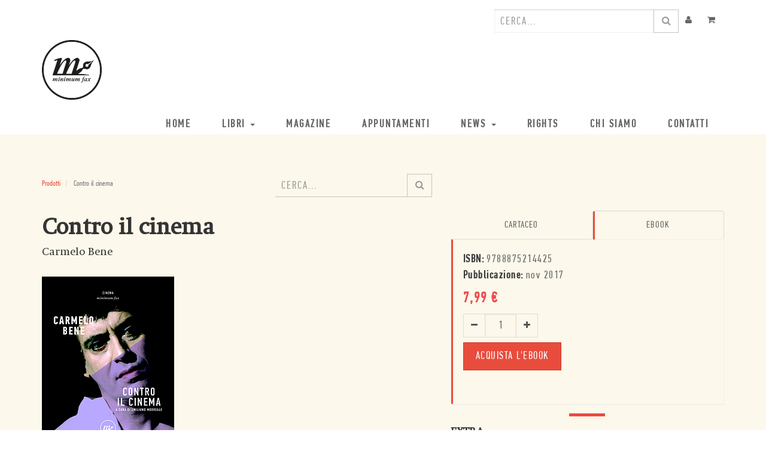

--- FILE ---
content_type: text/html; charset=utf-8
request_url: https://www.minimumfax.com/shop/product/contro-il-cinema-1515
body_size: 10121
content:

        
    <!DOCTYPE html>
        <html lang="it-IT" data-oe-company-name="minimumfax" data-website-id="1">
            <head>
                <meta charset="utf-8"/>
                <meta http-equiv="X-UA-Compatible" content="IE=edge,chrome=1"/>
                <meta name="viewport" content="width=device-width, initial-scale=1"/>

                <title>Contro il cinema di Carmelo  Bene</title>
                <link type="image/x-icon" rel="shortcut icon" href="/web/image/website/1/favicon/"/>

                <script type="text/javascript">
                    var odoo = {
                        csrf_token: "f56d18aa8bfa627205d89249790aab2560768d3bo",
                    };
                </script>

                
            <meta name="description"/>
            <meta name="keywords"/>
            <meta name="generator" content="Odoo"/>

            <meta property="og:title" content="Contro il cinema"/>
            <meta property="og:site_name" content="minimumfax"/>
            

            
            
                
                    <link rel="alternate" hreflang="it" href="https://www.minimumfax.com/shop/product/contro-il-cinema-1515"/>
                
            

            <script type="text/javascript">
                odoo.session_info = {
                    is_superuser: false,
                    is_frontend: true,
                };
            </script>

            
            <link href="/web/content/361709-e665a07/web.assets_common.0.css" rel="stylesheet"/>
            
            <link href="/web/content/361711-405ed0f/web.assets_frontend.0.css" rel="stylesheet"/>
            <link href="/web/content/361712-405ed0f/web.assets_frontend.1.css" rel="stylesheet"/>
            <link href="https://fonts.googleapis.com/css?family=Open+Sans+Condensed:300,700" rel="stylesheet">
      
            <noscript>
        <img height="1" width="1" src="https://www.facebook.com/tr?id=322482541552659&amp;ev=PageView&amp;noscript=1">
      </noscript>
      
            
            
            

            
            <script  type="text/javascript" src="/web/content/361714-e665a07/web.assets_common.js"></script>
            
            <script  type="text/javascript" src="/web/content/361715-405ed0f/web.assets_frontend.js"></script>
            <link href="https://fonts.googleapis.com/css?family=Open+Sans+Condensed:300,700" rel="stylesheet">
      
            <noscript>
        <img height="1" width="1" src="https://www.facebook.com/tr?id=322482541552659&amp;ev=PageView&amp;noscript=1">
      </noscript>
      
            
            
            
        
                    <meta property="og:type" content="website"/>
                    <meta property="og:url" content="https://www.minimumfax.com/shop/product/contro-il-cinema-1515"/>
                    <meta property="og:image" content="https://www.minimumfax.com/web/image/product.template/1515/image"/>
                    <meta property="og:description"/>
                    <meta name="twitter:card" content="summary_large_image"/>
                    <meta name="twitter:site" content="@minimumfax"/>
                    <meta name="twitter:title" content="Contro il cinema"/>
                    <meta name="twitter:description"/>
                    <meta name="twitter:image" content="https://www.minimumfax.com/web/image/product.template/1515/image"/>
                
            </head>
            <body>
                
        
        
        
        
        
        

        
        <div id="wrapwrap" class="book-page-detail-sheet">
            <header>
                <div class="header-top">
        <div class="container">
          <div class="row">
            <div class="hidden-xs col-sm-6">
              <div class="header-top-first clearfix">
                <div class="social-links clearfix"></div>
              </div>
            </div>
            <div class="col-xs-12 col-sm-6 user-topbar-actions">
              <div id="header-top-second" class="clearfix">
                <div class="header-top-dropdown">
                  <div class="btn-group dropdown hidden">
                    <a class="btn" href="/shop/view_my_wishlist/" onclick="view_my_wishlist()"><i class="fa fa-heart"></i>
                    </a>
                  </div>
                  <div class="btn-group dropdown hidden">
                    <button type="button" class="btn dropdown-toggle" data-toggle="dropdown"><i class="fa fa-search"></i>
                    </button>
                    <ul class="dropdown-menu dropdown-menu-right dropdown-animation">
                      <li>
                        <form action="/shop" role="search" class="search-box search_class">
                          <div class="form-group has-feedback">
                            <input type="text" name="search" id="search" value="" class="form-control" placeholder="Ricerca"/>
                            <i class="fa fa-search form-control-feedback"></i>
                          </div>
                        </form>
                      </li>
                    </ul>
                  </div>
                  <div class="btn-group dropdown">
                    
        <form method="get" action="/shop">
            
            
    <div class="input-group">
        <div class="oe_search">
            <input type="text" name="search" class="search-query form-control oe_search_box" placeholder="Cerca..." id="searchfield" value=""/><input type="hidden" name="use_searchanise" value="1"/>
      
      <script type="text/javascript">
        Searchanise = {};
        Searchanise.api_key = '2g1s7A3I9C';
        
            Searchanise.SearchInput = '#searchfield';
            Searchanise.options = {};
            Searchanise.options.AutocompleteShowPrice = false;
            Searchanise.AutoCmpParams = {};
            Searchanise.AutoCmpParams.query_correction = true;
            Searchanise.AutoCmpParams.restrictBy = {};
            (function() {
                var __se = document.createElement('script');
                __se.src = '//searchanise.com/widgets/v1.0/init.js';
                __se.setAttribute('async', 'true');
                document.documentElement.firstChild.appendChild(__se);
             })();
        
      </script>
    
      
        
        
        
        </div>
        <span class="input-group-btn">
           <button type="submit" class="btn btn-default oe_search_button"><i class="fa fa-search"></i></button>
        </span>
    </div>

      </form>
    
                  </div>
                  <div class="btn-group dropdown">
                    <a class="btn" href="/my/home">
                      <i class="fa fa-user"></i>
                    </a>
                  </div>
                  <div class="btn-group dropdown">
                    <a class="btn" href="/shop/cart">
                      
                      <i class="fa fa-shopping-cart"></i>
                      <sup class="my_cart_quantity label label-primary"></sup>
                    </a>
                  </div>
                </div>
              </div>
            </div>
          </div>
        </div>
      </div>
    <div class="navbar navbar-default navbar-static-top">
                    <div class="container">
                        <div class="navbar-header">
                            <button type="button" class="navbar-toggle" data-toggle="collapse" data-target=".navbar-top-collapse">
                                <span class="sr-only">Toggle navigation</span>
                                <span class="icon-bar"></span>
                                <span class="icon-bar"></span>
                                <span class="icon-bar"></span>
                            </button>
                            <a href="/" class="navbar-brand logo">
            <img src="/logo.png" alt="Logo of minimumfax" title="minimumfax"/>
        </a>
    </div>
                        <div class="collapse navbar-collapse navbar-top-collapse">
                            <ul class="nav navbar-nav navbar-right" id="top_menu">
                                
                                    
    <li>
        <a href="/">
            <span>Home</span>
        </a>
    </li>
    

                                
                                    
    
    <li class="dropdown ">
        <a class="dropdown-toggle" data-toggle="dropdown" href="#">
            <span>Libri</span> <span class="caret"></span>
        </a>
        <ul class="dropdown-menu" role="menu">
            
                
    <li>
        <a href="/shop?view=catalog">
            <span>Catalogo</span>
        </a>
    </li>
    

            
                
    <li>
        <a href="/shop?filter=ebooks">
            <span>Ebook</span>
        </a>
    </li>
    

            
                
    <li>
        <a href="/shop?filter=new">
            <span>Novità</span>
        </a>
    </li>
    

            
                
    <li>
        <a href="/shop?filter=incoming">
            <span>In Arrivo</span>
        </a>
    </li>
    

            
                
    <li>
        <a href="/shop?filter=offers">
            <span>Offerte</span>
        </a>
    </li>
    

            
                
    <li>
        <a href="/autori">
            <span>Autori</span>
        </a>
    </li>
    

            
                
    <li>
        <a href="/librerie">
            <span>Librerie</span>
        </a>
    </li>
    

            
                
    <li>
        <a href="/page/catalogo">
            <span>Catalogo</span>
        </a>
    </li>
    

            
                
    <li>
        <a href="/page/promo">
            <span>Promo</span>
        </a>
    </li>
    

            
        </ul>
    </li>

                                
                                    
    <li>
        <a href="/blog/magazine-1">
            <span>Magazine</span>
        </a>
    </li>
    

                                
                                    
    <li>
        <a href="/events">
            <span>Appuntamenti</span>
        </a>
    </li>
    

                                
                                    
    
    <li class="dropdown ">
        <a class="dropdown-toggle" data-toggle="dropdown" href="#">
            <span>News</span> <span class="caret"></span>
        </a>
        <ul class="dropdown-menu" role="menu">
            
                
    <li>
        <a href="/blog/daily-2">
            <span>Daily</span>
        </a>
    </li>
    

            
                
    <li>
        <a href="/rassegna-stampa">
            <span>Rassegna stampa</span>
        </a>
    </li>
    

            
        </ul>
    </li>

                                
                                    
    <li>
        <a href="/rights">
            <span>Rights</span>
        </a>
    </li>
    

                                
                                    
    <li>
        <a href="/chi-siamo">
            <span>Chi siamo</span>
        </a>
    </li>
    

                                
                                    
    <li>
        <a href="/contatti">
            <span>Contatti</span>
        </a>
    </li>
    

                                
                                
                                
                            <li class="divider"></li>
        <li>
            <a href="/web/login">
                <b>Accedi</b>
            </a>
        </li>
    </ul>
                        </div>
                    </div>
                </div>
            </header>
            <main>
                
            
            <div itemscope="itemscope" itemtype="http://schema.org/Product" id="wrap" class="js_sale ecom-zoomable zoomodoo-hover">
                <section id="product_detail" class="container mt8 oe_website_sale ">
                    <div class="row">
                        <div class="col-sm-4">
                            <ol class="breadcrumb">
                                <li>
                                    <a href="/shop">Prodotti</a>
                                </li>
                                
                                <li class="active">
                                    <span>Contro il cinema</span>
                                </li>
                            </ol>
                        </div>
                        <div class="col-sm-3 mb8">
                            
        <form method="get" action="/shop">
            
            
    <div class="input-group">
        <div class="oe_search">
            <input type="text" name="search" class="search-query form-control oe_search_box" placeholder="Cerca..." value=""/>
        </div>
        <span class="input-group-btn">
           <button type="submit" class="btn btn-default oe_search_button"><i class="fa fa-search"></i></button>
        </span>
    </div>

        </form>
    
                        </div>
                        <div id="website_published_button" class="col-sm-3">
                            
                        </div>
                        <div class="col-sm-2 text-right">
                            
        
        <div class="hidden btn-group">
            
            <a href="#" class="dropdown-toggle btn btn-default" data-toggle="dropdown">
                Normal
                <span class="caret"></span>
            </a>
            <ul class="dropdown-menu" role="menu">
                <li>
                    <a href="/shop/change_pricelist/8">
                        <span class="switcher_pricelist" data-pl_id="8">Normal</span>
                    </a>
                </li>
            </ul>
        </div>
    
                        </div>
                    </div>
                    <div class="row">
                        <div class="col-sm-7">
                            
      <h1 class="mb8" itemprop="name">Contro il cinema</h1>
      
      
        <div class="col-xs-12 nopadding">
          <a class="mr8 pull-left" href="/autore/carmelo-bene-2361">
            <h2 class="mt0" style="font-size: 18px">Carmelo  Bene</h2>
          </a>
        </div>
        
      
      
      
      
    <span><img class="img img-responsive img img-responsive mt16 pull-left" src="/web/image/book/3513/cover_image/0x300?unique=b6f647b" style=""/></span>
    
                        <div class="col-sm-12 nopadding">
      <p class="mt32" itemprop="description"><p>Carmelo Bene (1937/2002) non è stato soltanto la figura più straordinaria del teatro italiano. Nel suo eclettismo, e nella sua infaticabile ricerca di nuove forme d'espressione, ha anche attraversato come una meteora il nostro cinema. Cinque lungometraggi, tra il 1968 e il 1973, inclassificabili e geniali, una «parentesi» rinnegata che ha lasciato un segno sotterraneo fino a noi. In quegli anni, e subito dopo, Bene ha portato il cinema ai suoi limiti, liberandolo dalla tirannia del racconto e della comunicazione. Ma altrettanto provocatorie e rivoluzionarie sono state le sue riflessioni, la sua «teoria del cinema», anzi la sua negazione del cinema, visto come un mezzo che mai ha raggiunto le sue vere potenzialità.<br><b>Qui vengono raccolte per la prima volta le interviste più significative che Bene ha concesso commentando il proprio cinema e quello degli altri</b>: un'esplosione di invenzioni teoriche, paradossi, definizioni fulminanti, in una lotta accanita e autodistruttiva con l'interlocutore e con gli spettatori.<br></p><p><br></p></p>
    </div>
  </div>
                        <div class="col-sm-5" id="product_details">
      
      <ul class="nav nav-tabs nav-justified">
        <li class="">
          <a href="#printed">
            <span>CARTACEO</span>
            
          </a>
        </li><li class="active">
          <a href="#ebook">
            
            <span>EBOOK</span>
          </a>
        </li>
      </ul>
      <div class="tab-content">
        <div id="printed" class="fade tab-pane">
          
          
          
          <div>
            <strong>ISBN:</strong>
            <span>978-88-7521-875-1</span>
          </div>
          <div>
            <strong>Pagine:</strong>
            <span>198</span>
          </div>
          <div>
            <strong>Pubblicazione:</strong>
            <span data-oe-original="2017-11-02">nov 2017</span>
          </div>
          <span itemprop="url" style="display:none;">/shop/product/contro-il-cinema-1366</span>
          <form action="/shop/cart/update" class="js_add_cart_variants" method="POST" data-attribute_value_ids="[1366]">
            <input type="hidden" name="csrf_token" value="6a8f8ea5e588f44254cd87f5f249e27383345dcfo1769592503"/>
            <div class="js_product">
              
                <input type="hidden" class="product_id" name="product_id" value="1366"/>
                
      
      <ul class="list-unstyled js_add_cart_variants nav-stacked" data-attribute_value_ids="[[1515, [], 7.99, 7.99]]">
        
      </ul>
    
              
              <div itemprop="offers" itemscope="itemscope" itemtype="http://schema.org/Offer" class="product_price mt16">
                <h4 class="oe_price_h4 css_editable_mode_hidden">
                  <div class="pull-left fullwidth">
                    <span data-oe-type="monetary" data-oe-expression="compute_currency(_prd.website_public_price)" class="oe_default_price" style="text-decoration: line-through; white-space: nowrap; "><span class="oe_currency_value">16,00</span> €</span>
                    <em class="discount">
                        -<em>5</em>%
                      </em>
                  </div>
                  <b data-oe-type="monetary" data-oe-expression="_prd.website_price" class="oe_price" style="white-space: nowrap;"><span class="oe_currency_value">15,20</span> €</b>
                  <span itemprop="price" style="display:none;">15.2</span>
                  <span itemprop="priceCurrency" style="display:none;">EUR</span>
                </h4>
                <h4 class="css_non_editable_mode_hidden decimal_precision" data-precision="2">
                  <span><span class="oe_currency_value">16,00</span> €</span>
                </h4>
                <h4 class="hidden oe_not_available bg-warning">Prodotto non disponibile</h4>
              </div>
              
              <div class="css_quantity input-group oe_website_spinner" contenteditable="false">
                <a class="mb8 input-group-addon js_add_cart_json" href="#">
                  <i class="fa fa-minus"></i>
                </a>
                <input type="text" class="form-control" data-min="1" name="add_qty" value="1"/>
                <a class="mb8 input-group-addon float_left js_add_cart_json" href="#">
                  <i class="fa fa-plus"></i>
                </a>
              </div>
              
              <a id="add_to_cart" class="btn btn-primary btn-lg mt8 js_check_product a-submit" href="#">ACQUISTA</a>
              
            </div>
          </form>
          
          
          
        </div><div id="ebook" class="fade tab-pane in active">
          
          
          
          <div>
            <strong>ISBN:</strong>
            <span>9788875214425</span>
          </div>
          
          <div>
            <strong>Pubblicazione:</strong>
            <span data-oe-original="2017-11-02">nov 2017</span>
          </div>
          <span itemprop="url" style="display:none;">/shop/product/contro-il-cinema-1515</span>
          <form action="/shop/cart/update" class="js_add_cart_variants" method="POST" data-attribute_value_ids="[1515]">
            <input type="hidden" name="csrf_token" value="8b5602f9eb3a19a0b27e78d46a4b1cb13e6bad00o1769592505"/>
            <div class="js_product">
              
                <input type="hidden" class="product_id" name="product_id" value="1515"/>
                
      
      <ul class="list-unstyled js_add_cart_variants nav-stacked" data-attribute_value_ids="[[1515, [], 7.99, 7.99]]">
        
      </ul>
    
              
              <div itemprop="offers" itemscope="itemscope" itemtype="http://schema.org/Offer" class="product_price mt16">
                <h4 class="oe_price_h4 css_editable_mode_hidden">
                  <div class="pull-left fullwidth">
                    <span data-oe-type="monetary" data-oe-expression="compute_currency(_prd.website_public_price)" class="oe_default_price" style="display: none;"><span class="oe_currency_value">7,99</span> €</span>
                    
                  </div>
                  <b data-oe-type="monetary" data-oe-expression="_prd.website_price" class="oe_price" style="white-space: nowrap;"><span class="oe_currency_value">7,99</span> €</b>
                  <span itemprop="price" style="display:none;">7.99</span>
                  <span itemprop="priceCurrency" style="display:none;">EUR</span>
                </h4>
                <h4 class="css_non_editable_mode_hidden decimal_precision" data-precision="2">
                  <span><span class="oe_currency_value">7,99</span> €</span>
                </h4>
                <h4 class="hidden oe_not_available bg-warning">Prodotto non disponibile</h4>
              </div>
              
              <div class="css_quantity input-group oe_website_spinner" contenteditable="false">
                <a class="mb8 input-group-addon js_add_cart_json" href="#">
                  <i class="fa fa-minus"></i>
                </a>
                <input type="text" class="form-control" data-min="1" name="add_qty" value="1"/>
                <a class="mb8 input-group-addon float_left js_add_cart_json" href="#">
                  <i class="fa fa-plus"></i>
                </a>
              </div>
              
              
              <a id="add_to_cart" class="btn btn-primary btn-lg mt8 js_check_product a-submit" href="#">Acquista l'ebook</a>
            </div>
          </form>
          
          
          
        </div>
      </div>
      <div class="separator"></div>
      <h4 class="text-uppercase">Extra</h4>
      <div class="pull-left mt16 fullwidth">
        <img src="/theme_minimumfax/static/src/img/cover_book_icon.png" width="50" class="mr16 pull-left"/>
        <p class="mt16 mb0">
            Scarica la <a target="_blank" download="" href="/web/content/book/3513/cover_image/contro-il-cinema-1515.jpg">copertina del libro</a>
          </p>
      </div>
      
        <div class="pull-left mt16 fullwidth">
          <img src="/theme_minimumfax/static/src/img/generic_book_icon.png" width="50" class="mr16 pull-left"/>
          <strong class="text-uppercase">Anteprima</strong>
          <p>
              Leggi un'anteprima del libro, <a target="_blank" href="/web/content/book/3513/preview_file/contro-il-cinema-1515.pdf">scarica</a> il PDF
            </p>
        </div>
      
      
      
    </div>
  <div class="col-xs-12">
        <div class="author-linked-books nopadding">
          
          <div id="author_otherbook_carousel" class="owl-carousel">
            
              
            
          </div>
        </div>
      </div><div class="col-xs-12">
        <div class="col-xs-12 nopadding mt32" id="reviews">
          <h3>Le recensioni della stampa</h3>

          <ul class="nav nav-tabs nav-justified">
            <li class="active"><a data-toggle="tab" href="#articles">Articoli</a></li>
            
            
          </ul>

          <div class="tab-content col-xs-12">
            
            <div id="articles" class="tab-pane fade in active">
              <div class="col-sm-4 pressrev-list-frontend-box">
                <div>
                  <p class="mt0 mb4 ml8">
                    
                      <span>Mimmo Mastrangelo</span> -
                    
                    <strong>Il Quotidiano della Basilicata</strong>
                  </p>
                  <blockquote class="mt0 mb4 ml8" style="line-height: 17px; font-size: 14px">
                    
                    
                      <strong class="title">Il cinema è orrore. Parola di Carmelo Bene.</strong>
                    
                  </blockquote>
                  <a class="pointable pull-right" style="text-decoration: none; font-size: 18px;" target="_blank" href="/web/content/press/45493/article_attachment">
                    Leggi
                  </a>
                </div>
              </div><div class="col-sm-4 pressrev-list-frontend-box">
                <div>
                  <p class="mt0 mb4 ml8">
                    
                      <span>Mimmo Mastrangelo</span> -
                    
                    <strong>Il Quotidiano della Basilicata</strong>
                  </p>
                  <blockquote class="mt0 mb4 ml8" style="line-height: 17px; font-size: 14px">
                    
                    
                      <strong class="title">Il cinema è orrore. Parola di Carmelo Bene.</strong>
                    
                  </blockquote>
                  <a class="pointable pull-right" style="text-decoration: none; font-size: 18px;" target="_blank" href="/web/content/press/45494/article_attachment">
                    Leggi
                  </a>
                </div>
              </div><div class="col-sm-4 pressrev-list-frontend-box">
                <div>
                  <p class="mt0 mb4 ml8">
                    
                      <span>Luca Ricci</span> -
                    
                    <strong>Il Messaggero</strong>
                  </p>
                  <blockquote class="mt0 mb4 ml8" style="line-height: 17px; font-size: 14px">
                    
                    
                      <strong class="title">Il teatro come religione.</strong>
                    
                  </blockquote>
                  <a class="pointable pull-right" style="text-decoration: none; font-size: 18px;" target="_blank" href="/web/content/press/45282/article_attachment">
                    Leggi
                  </a>
                </div>
              </div><div class="col-sm-4 pressrev-list-frontend-box">
                <div>
                  <p class="mt0 mb4 ml8">
                    
                      <span>Mimmo Mastrangelo</span> -
                    
                    <strong>Cinemaitaliano.info</strong>
                  </p>
                  <blockquote class="mt0 mb4 ml8" style="line-height: 17px; font-size: 14px">
                    
                    
                      <strong class="title">Le scoppiettanti definizioni (e teorie) sul cinema di Carmelo Bene. Tutte autonome, diverse e contraddittorie. </strong>
                    
                  </blockquote>
                  <a class="pointable pull-right" style="text-decoration: none; font-size: 18px;" target="_blank" href="/web/content/press/45499/article_attachment">
                    Leggi
                  </a>
                </div>
              </div><div class="col-sm-4 pressrev-list-frontend-box">
                <div>
                  <p class="mt0 mb4 ml8">
                    
                      <span>Alessandro Leogrande</span> -
                    
                    <strong>Corriere Del Mezzogiorno</strong>
                  </p>
                  <blockquote class="mt0 mb4 ml8" style="line-height: 17px; font-size: 14px">
                    
                    
                      <strong class="title">L'arte non consola.</strong>
                    
                  </blockquote>
                  <a class="pointable pull-right" style="text-decoration: none; font-size: 18px;" target="_blank" href="/web/content/press/44804/article_attachment">
                    Leggi
                  </a>
                </div>
              </div><div class="col-sm-4 pressrev-list-frontend-box">
                <div>
                  <p class="mt0 mb4 ml8">
                    
                      <span>Antonio D'Orrico</span> -
                    
                    <strong>Sette - Corriere della Sera</strong>
                  </p>
                  <blockquote class="mt0 mb4 ml8" style="line-height: 17px; font-size: 14px">
                    
                    
                      <strong class="title">Le interviste all'uomo vestito di nero e con una camicia all'antica.</strong>
                    
                  </blockquote>
                  <a class="pointable pull-right" style="text-decoration: none; font-size: 18px;" target="_blank" href="/web/content/press/44546/article_attachment">
                    Leggi
                  </a>
                </div>
              </div><div class="col-sm-4 pressrev-list-frontend-box">
                <div>
                  <p class="mt0 mb4 ml8">
                    
                      <span>Roberto Silvestri</span> -
                    
                    <strong>Alias - Il Manifesto</strong>
                  </p>
                  <blockquote class="mt0 mb4 ml8" style="line-height: 17px; font-size: 14px">
                    
                    
                      <strong class="title">Per andare più in là del '68.</strong>
                    
                  </blockquote>
                  <a class="pointable pull-right" style="text-decoration: none; font-size: 18px;" target="_blank" href="/web/content/press/44540/article_attachment">
                    Leggi
                  </a>
                </div>
              </div><div class="col-sm-4 pressrev-list-frontend-box">
                <div>
                  <p class="mt0 mb4 ml8">
                    
                      <span>Roberto Nepoti</span> -
                    
                    <strong>TuttoMilano - La Repubblica</strong>
                  </p>
                  <blockquote class="mt0 mb4 ml8" style="line-height: 17px; font-size: 14px">
                    
                    
                      <strong class="title">La testimonianza del provocatore di razza.</strong>
                    
                  </blockquote>
                  <a class="pointable pull-right" style="text-decoration: none; font-size: 18px;" target="_blank" href="/web/content/press/44547/article_attachment">
                    Leggi
                  </a>
                </div>
              </div><div class="col-sm-4 pressrev-list-frontend-box">
                <div>
                  <p class="mt0 mb4 ml8">
                    
                      <span>Tommaso Labranca</span> -
                    
                    <strong>Film Tv</strong>
                  </p>
                  <blockquote class="mt0 mb4 ml8" style="line-height: 17px; font-size: 14px">
                    
                    
                      <strong class="title">Bene parla di cinema. E ne parla malissimo.</strong>
                    
                  </blockquote>
                  <a class="pointable pull-right" style="text-decoration: none; font-size: 18px;" target="_blank" href="/web/content/press/44512/article_attachment">
                    Leggi
                  </a>
                </div>
              </div><div class="col-sm-4 pressrev-list-frontend-box">
                <div>
                  <p class="mt0 mb4 ml8">
                    
                      <span>Antonio Gnoli</span> -
                    
                    <strong>La Repubblica</strong>
                  </p>
                  <blockquote class="mt0 mb4 ml8" style="line-height: 17px; font-size: 14px">
                    
                    
                      <strong class="title">Carmelo Bene ci racconta di come, nonostante aver girato cinque lungometraggi, non sopportasse il linguaggio della settima arte.</strong>
                    
                  </blockquote>
                  <a class="pointable pull-right" style="text-decoration: none; font-size: 18px;" target="_blank" href="/web/content/press/44437/article_attachment">
                    Leggi
                  </a>
                </div>
              </div><div class="col-sm-4 pressrev-list-frontend-box">
                <div>
                  <p class="mt0 mb4 ml8">
                    
                    <strong>Il Paese Nuovo</strong>
                  </p>
                  <blockquote class="mt0 mb4 ml8" style="line-height: 17px; font-size: 14px">
                    
                    
                      <strong class="title">Il cinema di Carmelo Bene.</strong>
                    
                  </blockquote>
                  <a class="pointable pull-right" style="text-decoration: none; font-size: 18px;" target="_blank" href="/web/content/press/44564/article_attachment">
                    Leggi
                  </a>
                </div>
              </div><div class="col-sm-4 pressrev-list-frontend-box">
                <div>
                  <p class="mt0 mb4 ml8">
                    
                      <span>Roberto Rosa</span> -
                    
                    <strong>Sentieri Selvaggi</strong>
                  </p>
                  <blockquote class="mt0 mb4 ml8" style="line-height: 17px; font-size: 14px">
                    
                    
                      <strong class="title">Le interviste all'uomo che ha portato il cinema ai suoi limiti.</strong>
                    
                  </blockquote>
                  <a class="pointable pull-right" style="text-decoration: none; font-size: 18px;" target="_blank" href="/web/content/press/44449/article_attachment">
                    Leggi
                  </a>
                </div>
              </div><div class="col-sm-4 pressrev-list-frontend-box">
                <div>
                  <p class="mt0 mb4 ml8">
                    
                      <span>Luigi Mascheroni</span> -
                    
                    <strong>Il Giornale</strong>
                  </p>
                  <blockquote class="mt0 mb4 ml8" style="line-height: 17px; font-size: 14px">
                    
                    
                      <strong class="title">Tutte le sue interviste dissacranti contro cinematografari, film d'autore, registi, critici e «impegno». </strong>
                    
                  </blockquote>
                  <a class="pointable pull-right" style="text-decoration: none; font-size: 18px;" target="_blank" href="/web/content/press/44369/article_attachment">
                    Leggi
                  </a>
                </div>
              </div><div class="col-sm-4 pressrev-list-frontend-box">
                <div>
                  <p class="mt0 mb4 ml8">
                    
                      <span>Tommaso Labranca</span> -
                    
                    <strong>Libero</strong>
                  </p>
                  <blockquote class="mt0 mb4 ml8" style="line-height: 17px; font-size: 14px">
                    
                    
                      <strong class="title">Raccolte in volume le interviste sulla settima arte del grande attore e drammaturgo.</strong>
                    
                  </blockquote>
                  <a class="pointable pull-right" style="text-decoration: none; font-size: 18px;" target="_blank" href="/web/content/press/44360/article_attachment">
                    Leggi
                  </a>
                </div>
              </div><div class="col-sm-4 pressrev-list-frontend-box">
                <div>
                  <p class="mt0 mb4 ml8">
                    
                    <strong>Internazionale</strong>
                  </p>
                  <blockquote class="mt0 mb4 ml8" style="line-height: 17px; font-size: 14px">
                    
                    
                      <strong class="title">Un'esplosione di invenzioni teoriche.</strong>
                    
                  </blockquote>
                  <a class="pointable pull-right" style="text-decoration: none; font-size: 18px;" target="_blank" href="/web/content/press/44356/article_attachment">
                    Leggi
                  </a>
                </div>
              </div><div class="col-sm-4 pressrev-list-frontend-box">
                <div>
                  <p class="mt0 mb4 ml8">
                    
                      <span>Maurizio Di Lucchio</span> -
                    
                    <strong>Lettera43</strong>
                  </p>
                  <blockquote class="mt0 mb4 ml8" style="line-height: 17px; font-size: 14px">
                    
                    
                      <strong class="title">Bene ha commentato il proprio cinema e quello degli altri, in un caleidoscopio di paradossi e definizioni icastiche. </strong>
                    
                  </blockquote>
                  <a class="pointable pull-right" style="text-decoration: none; font-size: 18px;" target="_blank" href="/web/content/press/44354/article_attachment">
                    Leggi
                  </a>
                </div>
              </div><div class="col-sm-4 pressrev-list-frontend-box">
                <div>
                  <p class="mt0 mb4 ml8">
                    
                    <strong>Close Up</strong>
                  </p>
                  <blockquote class="mt0 mb4 ml8" style="line-height: 17px; font-size: 14px">
                    
                      <strong class="title">Se qualcosa cercava nella macchina-cinema Carmelo Bene, dopo aver sovvertito le regole del teatro di prosa, era l'occasione di poter continuare a "sbagliare", di eccedere i limiti del linguaggio cinem...</strong>
                    
                    
                  </blockquote>
                  <a class="pointable pull-right" style="text-decoration: none; font-size: 18px;" target="_blank" href="/web/content/press/44381/article_attachment">
                    Leggi
                  </a>
                </div>
              </div><div class="col-sm-4 pressrev-list-frontend-box">
                <div>
                  <p class="mt0 mb4 ml8">
                    
                    <strong>Tafter</strong>
                  </p>
                  <blockquote class="mt0 mb4 ml8" style="line-height: 17px; font-size: 14px">
                    
                    
                      <strong class="title">Un'esplosione di invenzioni teoriche, paradossi, definizioni fulminanti, in una lotta accanita con e autodistruttiva con l'interlocutore e con gli spettatori. </strong>
                    
                  </blockquote>
                  <a class="pointable pull-right" style="text-decoration: none; font-size: 18px;" target="_blank" href="/web/content/press/44375/article_attachment">
                    Leggi
                  </a>
                </div>
              </div><div class="col-sm-4 pressrev-list-frontend-box">
                <div>
                  <p class="mt0 mb4 ml8">
                    
                      <span>Emiliano Sbaraglia</span> -
                    
                    <strong>Il Futurista</strong>
                  </p>
                  <blockquote class="mt0 mb4 ml8" style="line-height: 17px; font-size: 14px">
                    
                    
                      <strong class="title">Un libro prezioso perché percorre non soltanto la filmografia di Bene, ma più in generale il suo rapporto con l'immagine, compresa quella legata alle apparizioni televisive.</strong>
                    
                  </blockquote>
                  <a class="pointable pull-right" style="text-decoration: none; font-size: 18px;" target="_blank" href="/web/content/press/44510/article_attachment">
                    Leggi
                  </a>
                </div>
              </div><div class="col-sm-4 pressrev-list-frontend-box">
                <div>
                  <p class="mt0 mb4 ml8">
                    
                    <strong>Il Resto del Carlino</strong>
                  </p>
                  <blockquote class="mt0 mb4 ml8" style="line-height: 17px; font-size: 14px">
                    
                    
                      <strong class="title">Il cinema secondo Bene.</strong>
                    
                  </blockquote>
                  <a class="pointable pull-right" style="text-decoration: none; font-size: 18px;" target="_blank" href="/web/content/press/44378/article_attachment">
                    Leggi
                  </a>
                </div>
              </div><div class="col-sm-4 pressrev-list-frontend-box">
                <div>
                  <p class="mt0 mb4 ml8">
                    
                      <span>Enzo Mansueto</span> -
                    
                    <strong>Corriere del Mezzogiorno</strong>
                  </p>
                  <blockquote class="mt0 mb4 ml8" style="line-height: 17px; font-size: 14px">
                    
                    
                      <strong class="title">Le interviste pubblicate da minimum fax sono un'occasione ghiotta per accompagnare la visione della sortita cinematografica di Bene.</strong>
                    
                  </blockquote>
                  <a class="pointable pull-right" style="text-decoration: none; font-size: 18px;" target="_blank" href="/web/content/press/44362/article_attachment">
                    Leggi
                  </a>
                </div>
              </div><div class="col-sm-4 pressrev-list-frontend-box">
                <div>
                  <p class="mt0 mb4 ml8">
                    
                    <strong>L'Eco di Bergamo</strong>
                  </p>
                  <blockquote class="mt0 mb4 ml8" style="line-height: 17px; font-size: 14px">
                    
                    
                      <strong class="title">Una serie di interviste all'uomo che nella sua vita riuscì a sfidare anche i limiti del cinema.</strong>
                    
                  </blockquote>
                  <a class="pointable pull-right" style="text-decoration: none; font-size: 18px;" target="_blank" href="/web/content/press/44380/article_attachment">
                    Leggi
                  </a>
                </div>
              </div><div class="col-sm-4 pressrev-list-frontend-box">
                <div>
                  <p class="mt0 mb4 ml8">
                    
                    <strong>La Nazione</strong>
                  </p>
                  <blockquote class="mt0 mb4 ml8" style="line-height: 17px; font-size: 14px">
                    
                    
                      <strong class="title">Bene vs il cinema.</strong>
                    
                  </blockquote>
                  <a class="pointable pull-right" style="text-decoration: none; font-size: 18px;" target="_blank" href="/web/content/press/44382/article_attachment">
                    Leggi
                  </a>
                </div>
              </div><div class="col-sm-4 pressrev-list-frontend-box">
                <div>
                  <p class="mt0 mb4 ml8">
                    
                    <strong>Non Solo Libri</strong>
                  </p>
                  <blockquote class="mt0 mb4 ml8" style="line-height: 17px; font-size: 14px">
                    
                    
                      <strong class="title">Un cinema sui generis che ha lasciato una grande eredità.</strong>
                    
                  </blockquote>
                  <a class="pointable pull-right" style="text-decoration: none; font-size: 18px;" target="_blank" href="/web/content/press/44430/article_attachment">
                    Leggi
                  </a>
                </div>
              </div><div class="col-sm-4 pressrev-list-frontend-box">
                <div>
                  <p class="mt0 mb4 ml8">
                    
                    <strong>Il Quotidiano di Puglia</strong>
                  </p>
                  <blockquote class="mt0 mb4 ml8" style="line-height: 17px; font-size: 14px">
                    
                    
                      <strong class="title">Carmelo Bene e l'odiato cinema.</strong>
                    
                  </blockquote>
                  <a class="pointable pull-right" style="text-decoration: none; font-size: 18px;" target="_blank" href="/web/content/press/44422/article_attachment">
                    Leggi
                  </a>
                </div>
              </div><div class="col-sm-4 pressrev-list-frontend-box">
                <div>
                  <p class="mt0 mb4 ml8">
                    
                    <strong>Il Giorno</strong>
                  </p>
                  <blockquote class="mt0 mb4 ml8" style="line-height: 17px; font-size: 14px">
                    
                    
                      <strong class="title">Un libro sul cinema.</strong>
                    
                  </blockquote>
                  <a class="pointable pull-right" style="text-decoration: none; font-size: 18px;" target="_blank" href="/web/content/press/44379/article_attachment">
                    Leggi
                  </a>
                </div>
              </div><div class="col-sm-4 pressrev-list-frontend-box">
                <div>
                  <p class="mt0 mb4 ml8">
                    
                      <span>Franco Taldone</span> -
                    
                    <strong>La Gazzetta del Mezzogiorno</strong>
                  </p>
                  <blockquote class="mt0 mb4 ml8" style="line-height: 17px; font-size: 14px">
                    
                    
                      <strong class="title">Compito di un film? Filmare se stesso.</strong>
                    
                  </blockquote>
                  <a class="pointable pull-right" style="text-decoration: none; font-size: 18px;" target="_blank" href="/web/content/press/44460/article_attachment">
                    Leggi
                  </a>
                </div>
              </div><div class="col-sm-4 pressrev-list-frontend-box">
                <div>
                  <p class="mt0 mb4 ml8">
                    
                      <span>Armando Adolgiso</span> -
                    
                    <strong>Blog - armandoadolgiso.it</strong>
                  </p>
                  <blockquote class="mt0 mb4 ml8" style="line-height: 17px; font-size: 14px">
                    
                    
                      <strong class="title">«A me interessa tutto, fuorché il cinema. Il tempo è breve, la vita limitata.»</strong>
                    
                  </blockquote>
                  <a class="pointable pull-right" style="text-decoration: none; font-size: 18px;" target="_blank" href="/web/content/press/44448/article_attachment">
                    Leggi
                  </a>
                </div>
              </div><div class="col-sm-4 pressrev-list-frontend-box">
                <div>
                  <p class="mt0 mb4 ml8">
                    
                    <strong>Il Recensore</strong>
                  </p>
                  <blockquote class="mt0 mb4 ml8" style="line-height: 17px; font-size: 14px">
                    
                    
                      <strong class="title">Le interviste fatte a uno dei più grandi pensatori e artisti del Novecento.</strong>
                    
                  </blockquote>
                  <a class="pointable pull-right" style="text-decoration: none; font-size: 18px;" target="_blank" href="/web/content/press/44544/article_attachment">
                    Leggi
                  </a>
                </div>
              </div>
            </div>
            <div id="audios" class="tab-pane fade">
              
            </div>
            <div id="videos" class="tab-pane fade">
              
            </div>
          </div>
        </div>
      </div><div class="col-xs-12 mt16">
        <h4>Libri consigliati:</h4>
        <div id="suggested_books_carousel" class="owl-carousel">
          
            
          
            
          
            
          
            
          
            
          
        </div>
      </div>
    
      
      
                    </div>
                </section>
                
                
        
            </div>
        
            </main>
            <footer>
                <div class="scrollToTop">
      <i class="fa fa-angle-up"></i>
    </div>
    <div class="container">
      <div class="footer-top">
        <div class="col-sm-6 col-md-2 col-xs-12">
          <div class="footer-static-content ">
            <img height="150" src="/logo.png" style="-webkit-filter: invert(100%);filter: invert(100%);margin: 0;"/>
          </div>
        </div>
        <div class="col-sm-7 col-md-4 col-md-offset-1 col-xs-12">
          <div class="footer-static-content ">
            <div class="footer-contact">
              <p class="adress">
                  Denominazione sociale: MINIMUM FAX S.R.L.<br/> Sede legale: ROMA (RM) VIALE DELLA BELLA VILLA, 1 (ALTEZZA VIA CASILINA 939) - CAP 00172<br/>
                  Numero e sede di iscrizione al registro imprese: RM-1997-155274 DEL 25/02/1997 / REGISTRO DELLE IMPRESE DI ROMA<br/>
                  Numero Rea: RM - 864029<br/>
                  Codice fiscale: 05197951006<br/>
                  Partita IVA 05197951006<br/>
                  Identificativo univoco: USAL8PV<br/>
                  Capitale sociale: 10.400 EURO<br/><a href="https://www.minimumfax.com/web/content/39441?unique=e9dec76e9097d3e1d6383e133be9ab839c27fbd3&amp;download=true">Trasparenza su aiuti pubblici</a></p>
              <p>
                <span>Copyright © realizzato con <strong class="text-red">❤</strong> da <a target="_blank" href="http://www.monksoftware.it/">MONK Software</a></span>
                <br/>
                <span>Progetto grafico: <strong class="text-red">Patrizio Marini</strong> e <strong class="text-red">Agnese Pagliarini</strong></span>
              </p>
            </div>
          </div>
        </div>
        <div class="f-col f-col-4 col-sm-6 col-md-4 col-md-offset-1 col-xs-12">
          <div class="footer-static-content ">
            <ul class="links">
              <li class="first">
                <a href="/chi-siamo">Chi siamo</a>
              </li>
              <li>
                <a href="/shop">Negozio</a>
              </li>
              <li>
                <a href="/blog/magazine-1">Blog Magazine</a>
              </li>
              <li>
                <a href="/blog/daily-2">Blog Daily</a>
              </li>
              <li class="hidden">
                <a href="/rights">Rights</a>
              </li>
              <li>
                <a href="https://www.iubenda.com/privacy-policy/22608199" class="iubenda-nostyle iubenda-embed " title="Privacy Policy">Privacy Policy</a>
                <script type="text/javascript">(function (w,d) {var loader = function () {var s = d.createElement("script"), tag = d.getElementsByTagName("script")[0]; s.src="https://cdn.iubenda.com/iubenda.js"; tag.parentNode.insertBefore(s,tag);}; if(w.addEventListener){w.addEventListener("load", loader, false);}else if(w.attachEvent){w.attachEvent("onload", loader);}else{w.onload = loader;}})(window, document);</script>
              </li>
              <li>
                <a href="https://www.iubenda.com/privacy-policy/22608199/cookie-policy" class="iubenda-nostyle iubenda-embed " title="Cookie Policy">Cookie Policy</a>
                <script type="text/javascript">(function (w,d) {var loader = function () {var s = d.createElement("script"), tag = d.getElementsByTagName("script")[0]; s.src="https://cdn.iubenda.com/iubenda.js"; tag.parentNode.insertBefore(s,tag);}; if(w.addEventListener){w.addEventListener("load", loader, false);}else if(w.attachEvent){w.attachEvent("onload", loader);}else{w.onload = loader;}})(window, document);</script>
              </li>
            </ul>
            <p><strong style="color: #ee4c50;font-size: 16px;">CONTATTACI:</strong><br/><a href="tel:+39063336545">06 333.65.45</a> • <a href="tel:+39063336553">06 333.65.53</a><br/>
                Email: <a href="mailto:info@minimumfax.com">info@minimumfax.com</a>
              </p>
          </div>
        </div>
      </div>
      <div class="footer-bottom">
        <div class="footer-payment">
          </div>
        <div class="footer-copyright">
          <small class="copyright">

            </small>
        </div>
      </div>
    </div>
  </footer>
        </div>
        
        <script id="tracking_code">
            (function(i,s,o,g,r,a,m){i['GoogleAnalyticsObject']=r;i[r]=i[r]||function(){
            (i[r].q=i[r].q||[]).push(arguments)},i[r].l=1*new Date();a=s.createElement(o),
            m=s.getElementsByTagName(o)[0];a.async=1;a.src=g;m.parentNode.insertBefore(a,m)
            })(window,document,'script','//www.google-analytics.com/analytics.js','ga');

            ga('create', _.str.trim('UA-16992632-1'), 'auto');
            ga('send','pageview');
        </script>
    
            </body>
        </html>
    

    

--- FILE ---
content_type: application/javascript; charset=utf-8
request_url: https://searchanise-ef84.kxcdn.com/templates.2g1s7A3I9C.js
body_size: 701
content:
Searchanise=window.Searchanise||{};Searchanise.templates={Platform:'custom',PersonalizationEnabled:'N',AutocompleteDescriptionStrings:3,AutocompleteShowListPrice:'N',AutocompleteShowProductCode:'N',AutocompleteItem:'<li class="snize-ac-odd snize-product ${product_classes}" id="snize-ac-product-${product_id}"><a href="${autocomplete_link}" class="snize-item clearfix" draggable="false"><span class="snize-thumbnail"><img src="${image_link}" class="snize-item-image" style="max-width:70px;max-height:70px;" alt="" border="0"></span><span class="snize-overhidden"><span class="snize-title">${title}</span>${autocomplete_product_code_html}${autocomplete_product_attribute_html}<span class="snize-description">${description}</span>${autocomplete_prices_html}${autocomplete_in_stock_status_html}${reviews_html}</span></a></li>',AutocompleteResultsHTML:'<div style="text-align: center;"><a href="#" title="Exclusive sale"><img src="https://www.searchanise.com/images/sale_sign.jpg" style="display: inline;" /></a></div>',AutocompleteNoResultsHTML:'<p>Sorry, nothing found for [search_string].</p><p>Try some of our <a href="#" title="Bestsellers">bestsellers →</a>.</p>',LabelAutocompleteSuggestions:'Ricerche frequenti',LabelAutocompleteCategories:'Collane',LabelAutocompletePages:'Pagine',LabelAutocompleteProducts:'Libri',LabelAutocompleteMoreProducts:'Vedi tutti ([count])',LabelAutocompleteNothingFound:'Nessun risultato per [search_string].',LabelAutocompleteMobileSearchInputPlaceholder:'Cerca nello shop',LabelAutocompleteInStock:'Disponibile',LabelAutocompleteOutOfStock:'Esaurito',LabelAutocompleteSku:'SKU',LabelAutocompleteNoSearchQuery:'Scrivi qualcosa nel campo Cerca',LabelAutocompleteResultsFound:'Trovati [count] risultati per "[search_string]"',LabelAutocompleteDidYouMean:'Forse cercavi: [suggestions]?',ResultsShowFiltersWithNoResults:'Y',ResultsShowListPrice:'N',ResultsFlipImageOnHover:'N',SmartNavigationOverrideSeo:'Y',LabelResultsSku:'SKU'}